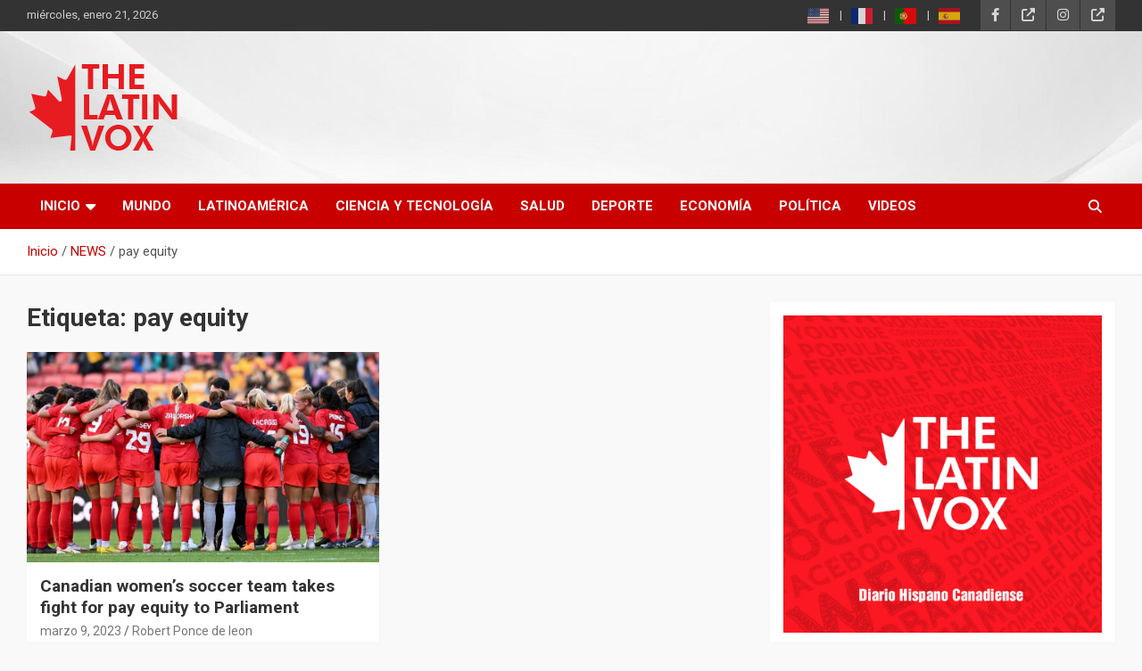

--- FILE ---
content_type: text/html; charset=UTF-8
request_url: https://thelatinvox.com/labels/pay-equity/
body_size: 86851
content:
<!doctype html>
<html lang="es">
<head>
	<meta charset="UTF-8">
	<meta name="viewport" content="width=device-width, initial-scale=1, shrink-to-fit=no">
	<link rel="profile" href="https://gmpg.org/xfn/11">

	<meta name='robots' content='index, follow, max-image-preview:large, max-snippet:-1, max-video-preview:-1' />

<!-- Google Tag Manager for WordPress by gtm4wp.com -->
<script data-cfasync="false" data-pagespeed-no-defer>
	var gtm4wp_datalayer_name = "dataLayer";
	var dataLayer = dataLayer || [];
</script>
<!-- End Google Tag Manager for WordPress by gtm4wp.com --><!-- Etiqueta de Google (gtag.js) modo de consentimiento dataLayer añadido por Site Kit -->
<script type="text/javascript" id="google_gtagjs-js-consent-mode-data-layer">
/* <![CDATA[ */
window.dataLayer = window.dataLayer || [];function gtag(){dataLayer.push(arguments);}
gtag('consent', 'default', {"ad_personalization":"denied","ad_storage":"denied","ad_user_data":"denied","analytics_storage":"denied","functionality_storage":"denied","security_storage":"denied","personalization_storage":"denied","region":["AT","BE","BG","CH","CY","CZ","DE","DK","EE","ES","FI","FR","GB","GR","HR","HU","IE","IS","IT","LI","LT","LU","LV","MT","NL","NO","PL","PT","RO","SE","SI","SK"],"wait_for_update":500});
window._googlesitekitConsentCategoryMap = {"statistics":["analytics_storage"],"marketing":["ad_storage","ad_user_data","ad_personalization"],"functional":["functionality_storage","security_storage"],"preferences":["personalization_storage"]};
window._googlesitekitConsents = {"ad_personalization":"denied","ad_storage":"denied","ad_user_data":"denied","analytics_storage":"denied","functionality_storage":"denied","security_storage":"denied","personalization_storage":"denied","region":["AT","BE","BG","CH","CY","CZ","DE","DK","EE","ES","FI","FR","GB","GR","HR","HU","IE","IS","IT","LI","LT","LU","LV","MT","NL","NO","PL","PT","RO","SE","SI","SK"],"wait_for_update":500};
/* ]]> */
</script>
<!-- Fin de la etiqueta Google (gtag.js) modo de consentimiento dataLayer añadido por Site Kit -->

	<!-- This site is optimized with the Yoast SEO plugin v26.7 - https://yoast.com/wordpress/plugins/seo/ -->
	<title>pay equity Archives | THE LATIN VOX</title>
	<link rel="canonical" href="https://thelatinvox.com/labels/pay-equity/" />
	<meta property="og:locale" content="es_ES" />
	<meta property="og:type" content="article" />
	<meta property="og:title" content="pay equity Archives | THE LATIN VOX" />
	<meta property="og:url" content="https://thelatinvox.com/labels/pay-equity/" />
	<meta property="og:site_name" content="THE LATIN VOX" />
	<meta property="og:image" content="https://thelatinvox.com/wp-content/uploads/2024/07/logo-final-rojo.jpg" />
	<meta property="og:image:width" content="924" />
	<meta property="og:image:height" content="924" />
	<meta property="og:image:type" content="image/jpeg" />
	<meta name="twitter:card" content="summary_large_image" />
	<meta name="twitter:site" content="@frankvaldiviezo" />
	<script type="application/ld+json" class="yoast-schema-graph">{"@context":"https://schema.org","@graph":[{"@type":"CollectionPage","@id":"https://thelatinvox.com/labels/pay-equity/","url":"https://thelatinvox.com/labels/pay-equity/","name":"pay equity Archives | THE LATIN VOX","isPartOf":{"@id":"https://thelatinvox.com/#website"},"primaryImageOfPage":{"@id":"https://thelatinvox.com/labels/pay-equity/#primaryimage"},"image":{"@id":"https://thelatinvox.com/labels/pay-equity/#primaryimage"},"thumbnailUrl":"https://thelatinvox.com/wp-content/uploads/2023/03/Canada-Soccer-Australia-1040x572-1.jpg","breadcrumb":{"@id":"https://thelatinvox.com/labels/pay-equity/#breadcrumb"},"inLanguage":"es"},{"@type":"ImageObject","inLanguage":"es","@id":"https://thelatinvox.com/labels/pay-equity/#primaryimage","url":"https://thelatinvox.com/wp-content/uploads/2023/03/Canada-Soccer-Australia-1040x572-1.jpg","contentUrl":"https://thelatinvox.com/wp-content/uploads/2023/03/Canada-Soccer-Australia-1040x572-1.jpg","width":1040,"height":572},{"@type":"BreadcrumbList","@id":"https://thelatinvox.com/labels/pay-equity/#breadcrumb","itemListElement":[{"@type":"ListItem","position":1,"name":"Home","item":"https://thelatinvox.com/"},{"@type":"ListItem","position":2,"name":"pay equity"}]},{"@type":"WebSite","@id":"https://thelatinvox.com/#website","url":"https://thelatinvox.com/","name":"THE LATIN VOX","description":"Diario Digital, Canadiense Latinoaméricano","publisher":{"@id":"https://thelatinvox.com/#organization"},"alternateName":"TLV","potentialAction":[{"@type":"SearchAction","target":{"@type":"EntryPoint","urlTemplate":"https://thelatinvox.com/?s={search_term_string}"},"query-input":{"@type":"PropertyValueSpecification","valueRequired":true,"valueName":"search_term_string"}}],"inLanguage":"es"},{"@type":"Organization","@id":"https://thelatinvox.com/#organization","name":"THE LATIN VOX","url":"https://thelatinvox.com/","logo":{"@type":"ImageObject","inLanguage":"es","@id":"https://thelatinvox.com/#/schema/logo/image/","url":"https://thelatinvox.com/wp-content/uploads/2022/02/logolatinvox.png","contentUrl":"https://thelatinvox.com/wp-content/uploads/2022/02/logolatinvox.png","width":175,"height":111,"caption":"THE LATIN VOX"},"image":{"@id":"https://thelatinvox.com/#/schema/logo/image/"},"sameAs":["https://www.facebook.com/TheLatinVox","https://x.com/frankvaldiviezo","https://www.instagram.com/the_latin_vox/","https://www.tiktok.com/@thelatinvox"]}]}</script>
	<!-- / Yoast SEO plugin. -->


<link rel='dns-prefetch' href='//www.googletagmanager.com' />
<link rel='dns-prefetch' href='//fonts.googleapis.com' />
<link rel='dns-prefetch' href='//pagead2.googlesyndication.com' />
<link rel="alternate" type="application/rss+xml" title="THE LATIN VOX &raquo; Feed" href="https://thelatinvox.com/feed/" />
<script type="text/javascript" id="wpp-js" src="https://thelatinvox.com/wp-content/plugins/wordpress-popular-posts/assets/js/wpp.min.js?ver=7.3.6" data-sampling="0" data-sampling-rate="100" data-api-url="https://thelatinvox.com/wp-json/wordpress-popular-posts" data-post-id="0" data-token="d8ae6a08af" data-lang="0" data-debug="0"></script>
<link rel="alternate" type="application/rss+xml" title="THE LATIN VOX &raquo; Etiqueta pay equity del feed" href="https://thelatinvox.com/labels/pay-equity/feed/" />
<!-- thelatinvox.com is managing ads with Advanced Ads 2.0.16 – https://wpadvancedads.com/ --><script id="thela-ready">
			window.advanced_ads_ready=function(e,a){a=a||"complete";var d=function(e){return"interactive"===a?"loading"!==e:"complete"===e};d(document.readyState)?e():document.addEventListener("readystatechange",(function(a){d(a.target.readyState)&&e()}),{once:"interactive"===a})},window.advanced_ads_ready_queue=window.advanced_ads_ready_queue||[];		</script>
		<style id='wp-img-auto-sizes-contain-inline-css' type='text/css'>
img:is([sizes=auto i],[sizes^="auto," i]){contain-intrinsic-size:3000px 1500px}
/*# sourceURL=wp-img-auto-sizes-contain-inline-css */
</style>
<link rel='stylesheet' id='gtranslate-style-css' href='https://thelatinvox.com/wp-content/plugins/gtranslate/gtranslate-style24.css?ver=84e09c9c58a74495758cdab3d86407d4' type='text/css' media='all' />
<link rel='stylesheet' id='latest-posts-block-fontawesome-front-css' href='https://thelatinvox.com/wp-content/plugins/latest-posts-block-lite/src/assets/fontawesome/css/all.css?ver=1767876279' type='text/css' media='all' />
<link rel='stylesheet' id='latest-posts-block-frontend-block-style-css-css' href='https://thelatinvox.com/wp-content/plugins/latest-posts-block-lite/dist/blocks.style.build.css?ver=84e09c9c58a74495758cdab3d86407d4' type='text/css' media='all' />
<link rel='stylesheet' id='pt-cv-public-style-css' href='https://thelatinvox.com/wp-content/plugins/content-views-query-and-display-post-page/public/assets/css/cv.css?ver=4.2.1' type='text/css' media='all' />
<style id='wp-emoji-styles-inline-css' type='text/css'>

	img.wp-smiley, img.emoji {
		display: inline !important;
		border: none !important;
		box-shadow: none !important;
		height: 1em !important;
		width: 1em !important;
		margin: 0 0.07em !important;
		vertical-align: -0.1em !important;
		background: none !important;
		padding: 0 !important;
	}
/*# sourceURL=wp-emoji-styles-inline-css */
</style>
<style id='wp-block-library-inline-css' type='text/css'>
:root{--wp-block-synced-color:#7a00df;--wp-block-synced-color--rgb:122,0,223;--wp-bound-block-color:var(--wp-block-synced-color);--wp-editor-canvas-background:#ddd;--wp-admin-theme-color:#007cba;--wp-admin-theme-color--rgb:0,124,186;--wp-admin-theme-color-darker-10:#006ba1;--wp-admin-theme-color-darker-10--rgb:0,107,160.5;--wp-admin-theme-color-darker-20:#005a87;--wp-admin-theme-color-darker-20--rgb:0,90,135;--wp-admin-border-width-focus:2px}@media (min-resolution:192dpi){:root{--wp-admin-border-width-focus:1.5px}}.wp-element-button{cursor:pointer}:root .has-very-light-gray-background-color{background-color:#eee}:root .has-very-dark-gray-background-color{background-color:#313131}:root .has-very-light-gray-color{color:#eee}:root .has-very-dark-gray-color{color:#313131}:root .has-vivid-green-cyan-to-vivid-cyan-blue-gradient-background{background:linear-gradient(135deg,#00d084,#0693e3)}:root .has-purple-crush-gradient-background{background:linear-gradient(135deg,#34e2e4,#4721fb 50%,#ab1dfe)}:root .has-hazy-dawn-gradient-background{background:linear-gradient(135deg,#faaca8,#dad0ec)}:root .has-subdued-olive-gradient-background{background:linear-gradient(135deg,#fafae1,#67a671)}:root .has-atomic-cream-gradient-background{background:linear-gradient(135deg,#fdd79a,#004a59)}:root .has-nightshade-gradient-background{background:linear-gradient(135deg,#330968,#31cdcf)}:root .has-midnight-gradient-background{background:linear-gradient(135deg,#020381,#2874fc)}:root{--wp--preset--font-size--normal:16px;--wp--preset--font-size--huge:42px}.has-regular-font-size{font-size:1em}.has-larger-font-size{font-size:2.625em}.has-normal-font-size{font-size:var(--wp--preset--font-size--normal)}.has-huge-font-size{font-size:var(--wp--preset--font-size--huge)}.has-text-align-center{text-align:center}.has-text-align-left{text-align:left}.has-text-align-right{text-align:right}.has-fit-text{white-space:nowrap!important}#end-resizable-editor-section{display:none}.aligncenter{clear:both}.items-justified-left{justify-content:flex-start}.items-justified-center{justify-content:center}.items-justified-right{justify-content:flex-end}.items-justified-space-between{justify-content:space-between}.screen-reader-text{border:0;clip-path:inset(50%);height:1px;margin:-1px;overflow:hidden;padding:0;position:absolute;width:1px;word-wrap:normal!important}.screen-reader-text:focus{background-color:#ddd;clip-path:none;color:#444;display:block;font-size:1em;height:auto;left:5px;line-height:normal;padding:15px 23px 14px;text-decoration:none;top:5px;width:auto;z-index:100000}html :where(.has-border-color){border-style:solid}html :where([style*=border-top-color]){border-top-style:solid}html :where([style*=border-right-color]){border-right-style:solid}html :where([style*=border-bottom-color]){border-bottom-style:solid}html :where([style*=border-left-color]){border-left-style:solid}html :where([style*=border-width]){border-style:solid}html :where([style*=border-top-width]){border-top-style:solid}html :where([style*=border-right-width]){border-right-style:solid}html :where([style*=border-bottom-width]){border-bottom-style:solid}html :where([style*=border-left-width]){border-left-style:solid}html :where(img[class*=wp-image-]){height:auto;max-width:100%}:where(figure){margin:0 0 1em}html :where(.is-position-sticky){--wp-admin--admin-bar--position-offset:var(--wp-admin--admin-bar--height,0px)}@media screen and (max-width:600px){html :where(.is-position-sticky){--wp-admin--admin-bar--position-offset:0px}}

/*# sourceURL=wp-block-library-inline-css */
</style><style id='wp-block-calendar-inline-css' type='text/css'>
.wp-block-calendar{text-align:center}.wp-block-calendar td,.wp-block-calendar th{border:1px solid;padding:.25em}.wp-block-calendar th{font-weight:400}.wp-block-calendar caption{background-color:inherit}.wp-block-calendar table{border-collapse:collapse;width:100%}.wp-block-calendar table.has-background th{background-color:inherit}.wp-block-calendar table.has-text-color th{color:inherit}.wp-block-calendar :where(table:not(.has-text-color)){color:#40464d}.wp-block-calendar :where(table:not(.has-text-color)) td,.wp-block-calendar :where(table:not(.has-text-color)) th{border-color:#ddd}:where(.wp-block-calendar table:not(.has-background) th){background:#ddd}
/*# sourceURL=https://thelatinvox.com/wp-includes/blocks/calendar/style.min.css */
</style>
<style id='wp-block-image-inline-css' type='text/css'>
.wp-block-image>a,.wp-block-image>figure>a{display:inline-block}.wp-block-image img{box-sizing:border-box;height:auto;max-width:100%;vertical-align:bottom}@media not (prefers-reduced-motion){.wp-block-image img.hide{visibility:hidden}.wp-block-image img.show{animation:show-content-image .4s}}.wp-block-image[style*=border-radius] img,.wp-block-image[style*=border-radius]>a{border-radius:inherit}.wp-block-image.has-custom-border img{box-sizing:border-box}.wp-block-image.aligncenter{text-align:center}.wp-block-image.alignfull>a,.wp-block-image.alignwide>a{width:100%}.wp-block-image.alignfull img,.wp-block-image.alignwide img{height:auto;width:100%}.wp-block-image .aligncenter,.wp-block-image .alignleft,.wp-block-image .alignright,.wp-block-image.aligncenter,.wp-block-image.alignleft,.wp-block-image.alignright{display:table}.wp-block-image .aligncenter>figcaption,.wp-block-image .alignleft>figcaption,.wp-block-image .alignright>figcaption,.wp-block-image.aligncenter>figcaption,.wp-block-image.alignleft>figcaption,.wp-block-image.alignright>figcaption{caption-side:bottom;display:table-caption}.wp-block-image .alignleft{float:left;margin:.5em 1em .5em 0}.wp-block-image .alignright{float:right;margin:.5em 0 .5em 1em}.wp-block-image .aligncenter{margin-left:auto;margin-right:auto}.wp-block-image :where(figcaption){margin-bottom:1em;margin-top:.5em}.wp-block-image.is-style-circle-mask img{border-radius:9999px}@supports ((-webkit-mask-image:none) or (mask-image:none)) or (-webkit-mask-image:none){.wp-block-image.is-style-circle-mask img{border-radius:0;-webkit-mask-image:url('data:image/svg+xml;utf8,<svg viewBox="0 0 100 100" xmlns="http://www.w3.org/2000/svg"><circle cx="50" cy="50" r="50"/></svg>');mask-image:url('data:image/svg+xml;utf8,<svg viewBox="0 0 100 100" xmlns="http://www.w3.org/2000/svg"><circle cx="50" cy="50" r="50"/></svg>');mask-mode:alpha;-webkit-mask-position:center;mask-position:center;-webkit-mask-repeat:no-repeat;mask-repeat:no-repeat;-webkit-mask-size:contain;mask-size:contain}}:root :where(.wp-block-image.is-style-rounded img,.wp-block-image .is-style-rounded img){border-radius:9999px}.wp-block-image figure{margin:0}.wp-lightbox-container{display:flex;flex-direction:column;position:relative}.wp-lightbox-container img{cursor:zoom-in}.wp-lightbox-container img:hover+button{opacity:1}.wp-lightbox-container button{align-items:center;backdrop-filter:blur(16px) saturate(180%);background-color:#5a5a5a40;border:none;border-radius:4px;cursor:zoom-in;display:flex;height:20px;justify-content:center;opacity:0;padding:0;position:absolute;right:16px;text-align:center;top:16px;width:20px;z-index:100}@media not (prefers-reduced-motion){.wp-lightbox-container button{transition:opacity .2s ease}}.wp-lightbox-container button:focus-visible{outline:3px auto #5a5a5a40;outline:3px auto -webkit-focus-ring-color;outline-offset:3px}.wp-lightbox-container button:hover{cursor:pointer;opacity:1}.wp-lightbox-container button:focus{opacity:1}.wp-lightbox-container button:focus,.wp-lightbox-container button:hover,.wp-lightbox-container button:not(:hover):not(:active):not(.has-background){background-color:#5a5a5a40;border:none}.wp-lightbox-overlay{box-sizing:border-box;cursor:zoom-out;height:100vh;left:0;overflow:hidden;position:fixed;top:0;visibility:hidden;width:100%;z-index:100000}.wp-lightbox-overlay .close-button{align-items:center;cursor:pointer;display:flex;justify-content:center;min-height:40px;min-width:40px;padding:0;position:absolute;right:calc(env(safe-area-inset-right) + 16px);top:calc(env(safe-area-inset-top) + 16px);z-index:5000000}.wp-lightbox-overlay .close-button:focus,.wp-lightbox-overlay .close-button:hover,.wp-lightbox-overlay .close-button:not(:hover):not(:active):not(.has-background){background:none;border:none}.wp-lightbox-overlay .lightbox-image-container{height:var(--wp--lightbox-container-height);left:50%;overflow:hidden;position:absolute;top:50%;transform:translate(-50%,-50%);transform-origin:top left;width:var(--wp--lightbox-container-width);z-index:9999999999}.wp-lightbox-overlay .wp-block-image{align-items:center;box-sizing:border-box;display:flex;height:100%;justify-content:center;margin:0;position:relative;transform-origin:0 0;width:100%;z-index:3000000}.wp-lightbox-overlay .wp-block-image img{height:var(--wp--lightbox-image-height);min-height:var(--wp--lightbox-image-height);min-width:var(--wp--lightbox-image-width);width:var(--wp--lightbox-image-width)}.wp-lightbox-overlay .wp-block-image figcaption{display:none}.wp-lightbox-overlay button{background:none;border:none}.wp-lightbox-overlay .scrim{background-color:#fff;height:100%;opacity:.9;position:absolute;width:100%;z-index:2000000}.wp-lightbox-overlay.active{visibility:visible}@media not (prefers-reduced-motion){.wp-lightbox-overlay.active{animation:turn-on-visibility .25s both}.wp-lightbox-overlay.active img{animation:turn-on-visibility .35s both}.wp-lightbox-overlay.show-closing-animation:not(.active){animation:turn-off-visibility .35s both}.wp-lightbox-overlay.show-closing-animation:not(.active) img{animation:turn-off-visibility .25s both}.wp-lightbox-overlay.zoom.active{animation:none;opacity:1;visibility:visible}.wp-lightbox-overlay.zoom.active .lightbox-image-container{animation:lightbox-zoom-in .4s}.wp-lightbox-overlay.zoom.active .lightbox-image-container img{animation:none}.wp-lightbox-overlay.zoom.active .scrim{animation:turn-on-visibility .4s forwards}.wp-lightbox-overlay.zoom.show-closing-animation:not(.active){animation:none}.wp-lightbox-overlay.zoom.show-closing-animation:not(.active) .lightbox-image-container{animation:lightbox-zoom-out .4s}.wp-lightbox-overlay.zoom.show-closing-animation:not(.active) .lightbox-image-container img{animation:none}.wp-lightbox-overlay.zoom.show-closing-animation:not(.active) .scrim{animation:turn-off-visibility .4s forwards}}@keyframes show-content-image{0%{visibility:hidden}99%{visibility:hidden}to{visibility:visible}}@keyframes turn-on-visibility{0%{opacity:0}to{opacity:1}}@keyframes turn-off-visibility{0%{opacity:1;visibility:visible}99%{opacity:0;visibility:visible}to{opacity:0;visibility:hidden}}@keyframes lightbox-zoom-in{0%{transform:translate(calc((-100vw + var(--wp--lightbox-scrollbar-width))/2 + var(--wp--lightbox-initial-left-position)),calc(-50vh + var(--wp--lightbox-initial-top-position))) scale(var(--wp--lightbox-scale))}to{transform:translate(-50%,-50%) scale(1)}}@keyframes lightbox-zoom-out{0%{transform:translate(-50%,-50%) scale(1);visibility:visible}99%{visibility:visible}to{transform:translate(calc((-100vw + var(--wp--lightbox-scrollbar-width))/2 + var(--wp--lightbox-initial-left-position)),calc(-50vh + var(--wp--lightbox-initial-top-position))) scale(var(--wp--lightbox-scale));visibility:hidden}}
/*# sourceURL=https://thelatinvox.com/wp-includes/blocks/image/style.min.css */
</style>
<style id='wp-block-embed-inline-css' type='text/css'>
.wp-block-embed.alignleft,.wp-block-embed.alignright,.wp-block[data-align=left]>[data-type="core/embed"],.wp-block[data-align=right]>[data-type="core/embed"]{max-width:360px;width:100%}.wp-block-embed.alignleft .wp-block-embed__wrapper,.wp-block-embed.alignright .wp-block-embed__wrapper,.wp-block[data-align=left]>[data-type="core/embed"] .wp-block-embed__wrapper,.wp-block[data-align=right]>[data-type="core/embed"] .wp-block-embed__wrapper{min-width:280px}.wp-block-cover .wp-block-embed{min-height:240px;min-width:320px}.wp-block-embed{overflow-wrap:break-word}.wp-block-embed :where(figcaption){margin-bottom:1em;margin-top:.5em}.wp-block-embed iframe{max-width:100%}.wp-block-embed__wrapper{position:relative}.wp-embed-responsive .wp-has-aspect-ratio .wp-block-embed__wrapper:before{content:"";display:block;padding-top:50%}.wp-embed-responsive .wp-has-aspect-ratio iframe{bottom:0;height:100%;left:0;position:absolute;right:0;top:0;width:100%}.wp-embed-responsive .wp-embed-aspect-21-9 .wp-block-embed__wrapper:before{padding-top:42.85%}.wp-embed-responsive .wp-embed-aspect-18-9 .wp-block-embed__wrapper:before{padding-top:50%}.wp-embed-responsive .wp-embed-aspect-16-9 .wp-block-embed__wrapper:before{padding-top:56.25%}.wp-embed-responsive .wp-embed-aspect-4-3 .wp-block-embed__wrapper:before{padding-top:75%}.wp-embed-responsive .wp-embed-aspect-1-1 .wp-block-embed__wrapper:before{padding-top:100%}.wp-embed-responsive .wp-embed-aspect-9-16 .wp-block-embed__wrapper:before{padding-top:177.77%}.wp-embed-responsive .wp-embed-aspect-1-2 .wp-block-embed__wrapper:before{padding-top:200%}
/*# sourceURL=https://thelatinvox.com/wp-includes/blocks/embed/style.min.css */
</style>
<style id='wp-block-paragraph-inline-css' type='text/css'>
.is-small-text{font-size:.875em}.is-regular-text{font-size:1em}.is-large-text{font-size:2.25em}.is-larger-text{font-size:3em}.has-drop-cap:not(:focus):first-letter{float:left;font-size:8.4em;font-style:normal;font-weight:100;line-height:.68;margin:.05em .1em 0 0;text-transform:uppercase}body.rtl .has-drop-cap:not(:focus):first-letter{float:none;margin-left:.1em}p.has-drop-cap.has-background{overflow:hidden}:root :where(p.has-background){padding:1.25em 2.375em}:where(p.has-text-color:not(.has-link-color)) a{color:inherit}p.has-text-align-left[style*="writing-mode:vertical-lr"],p.has-text-align-right[style*="writing-mode:vertical-rl"]{rotate:180deg}
/*# sourceURL=https://thelatinvox.com/wp-includes/blocks/paragraph/style.min.css */
</style>
<style id='global-styles-inline-css' type='text/css'>
:root{--wp--preset--aspect-ratio--square: 1;--wp--preset--aspect-ratio--4-3: 4/3;--wp--preset--aspect-ratio--3-4: 3/4;--wp--preset--aspect-ratio--3-2: 3/2;--wp--preset--aspect-ratio--2-3: 2/3;--wp--preset--aspect-ratio--16-9: 16/9;--wp--preset--aspect-ratio--9-16: 9/16;--wp--preset--color--black: #000000;--wp--preset--color--cyan-bluish-gray: #abb8c3;--wp--preset--color--white: #ffffff;--wp--preset--color--pale-pink: #f78da7;--wp--preset--color--vivid-red: #cf2e2e;--wp--preset--color--luminous-vivid-orange: #ff6900;--wp--preset--color--luminous-vivid-amber: #fcb900;--wp--preset--color--light-green-cyan: #7bdcb5;--wp--preset--color--vivid-green-cyan: #00d084;--wp--preset--color--pale-cyan-blue: #8ed1fc;--wp--preset--color--vivid-cyan-blue: #0693e3;--wp--preset--color--vivid-purple: #9b51e0;--wp--preset--gradient--vivid-cyan-blue-to-vivid-purple: linear-gradient(135deg,rgb(6,147,227) 0%,rgb(155,81,224) 100%);--wp--preset--gradient--light-green-cyan-to-vivid-green-cyan: linear-gradient(135deg,rgb(122,220,180) 0%,rgb(0,208,130) 100%);--wp--preset--gradient--luminous-vivid-amber-to-luminous-vivid-orange: linear-gradient(135deg,rgb(252,185,0) 0%,rgb(255,105,0) 100%);--wp--preset--gradient--luminous-vivid-orange-to-vivid-red: linear-gradient(135deg,rgb(255,105,0) 0%,rgb(207,46,46) 100%);--wp--preset--gradient--very-light-gray-to-cyan-bluish-gray: linear-gradient(135deg,rgb(238,238,238) 0%,rgb(169,184,195) 100%);--wp--preset--gradient--cool-to-warm-spectrum: linear-gradient(135deg,rgb(74,234,220) 0%,rgb(151,120,209) 20%,rgb(207,42,186) 40%,rgb(238,44,130) 60%,rgb(251,105,98) 80%,rgb(254,248,76) 100%);--wp--preset--gradient--blush-light-purple: linear-gradient(135deg,rgb(255,206,236) 0%,rgb(152,150,240) 100%);--wp--preset--gradient--blush-bordeaux: linear-gradient(135deg,rgb(254,205,165) 0%,rgb(254,45,45) 50%,rgb(107,0,62) 100%);--wp--preset--gradient--luminous-dusk: linear-gradient(135deg,rgb(255,203,112) 0%,rgb(199,81,192) 50%,rgb(65,88,208) 100%);--wp--preset--gradient--pale-ocean: linear-gradient(135deg,rgb(255,245,203) 0%,rgb(182,227,212) 50%,rgb(51,167,181) 100%);--wp--preset--gradient--electric-grass: linear-gradient(135deg,rgb(202,248,128) 0%,rgb(113,206,126) 100%);--wp--preset--gradient--midnight: linear-gradient(135deg,rgb(2,3,129) 0%,rgb(40,116,252) 100%);--wp--preset--font-size--small: 13px;--wp--preset--font-size--medium: 20px;--wp--preset--font-size--large: 36px;--wp--preset--font-size--x-large: 42px;--wp--preset--spacing--20: 0.44rem;--wp--preset--spacing--30: 0.67rem;--wp--preset--spacing--40: 1rem;--wp--preset--spacing--50: 1.5rem;--wp--preset--spacing--60: 2.25rem;--wp--preset--spacing--70: 3.38rem;--wp--preset--spacing--80: 5.06rem;--wp--preset--shadow--natural: 6px 6px 9px rgba(0, 0, 0, 0.2);--wp--preset--shadow--deep: 12px 12px 50px rgba(0, 0, 0, 0.4);--wp--preset--shadow--sharp: 6px 6px 0px rgba(0, 0, 0, 0.2);--wp--preset--shadow--outlined: 6px 6px 0px -3px rgb(255, 255, 255), 6px 6px rgb(0, 0, 0);--wp--preset--shadow--crisp: 6px 6px 0px rgb(0, 0, 0);}:where(.is-layout-flex){gap: 0.5em;}:where(.is-layout-grid){gap: 0.5em;}body .is-layout-flex{display: flex;}.is-layout-flex{flex-wrap: wrap;align-items: center;}.is-layout-flex > :is(*, div){margin: 0;}body .is-layout-grid{display: grid;}.is-layout-grid > :is(*, div){margin: 0;}:where(.wp-block-columns.is-layout-flex){gap: 2em;}:where(.wp-block-columns.is-layout-grid){gap: 2em;}:where(.wp-block-post-template.is-layout-flex){gap: 1.25em;}:where(.wp-block-post-template.is-layout-grid){gap: 1.25em;}.has-black-color{color: var(--wp--preset--color--black) !important;}.has-cyan-bluish-gray-color{color: var(--wp--preset--color--cyan-bluish-gray) !important;}.has-white-color{color: var(--wp--preset--color--white) !important;}.has-pale-pink-color{color: var(--wp--preset--color--pale-pink) !important;}.has-vivid-red-color{color: var(--wp--preset--color--vivid-red) !important;}.has-luminous-vivid-orange-color{color: var(--wp--preset--color--luminous-vivid-orange) !important;}.has-luminous-vivid-amber-color{color: var(--wp--preset--color--luminous-vivid-amber) !important;}.has-light-green-cyan-color{color: var(--wp--preset--color--light-green-cyan) !important;}.has-vivid-green-cyan-color{color: var(--wp--preset--color--vivid-green-cyan) !important;}.has-pale-cyan-blue-color{color: var(--wp--preset--color--pale-cyan-blue) !important;}.has-vivid-cyan-blue-color{color: var(--wp--preset--color--vivid-cyan-blue) !important;}.has-vivid-purple-color{color: var(--wp--preset--color--vivid-purple) !important;}.has-black-background-color{background-color: var(--wp--preset--color--black) !important;}.has-cyan-bluish-gray-background-color{background-color: var(--wp--preset--color--cyan-bluish-gray) !important;}.has-white-background-color{background-color: var(--wp--preset--color--white) !important;}.has-pale-pink-background-color{background-color: var(--wp--preset--color--pale-pink) !important;}.has-vivid-red-background-color{background-color: var(--wp--preset--color--vivid-red) !important;}.has-luminous-vivid-orange-background-color{background-color: var(--wp--preset--color--luminous-vivid-orange) !important;}.has-luminous-vivid-amber-background-color{background-color: var(--wp--preset--color--luminous-vivid-amber) !important;}.has-light-green-cyan-background-color{background-color: var(--wp--preset--color--light-green-cyan) !important;}.has-vivid-green-cyan-background-color{background-color: var(--wp--preset--color--vivid-green-cyan) !important;}.has-pale-cyan-blue-background-color{background-color: var(--wp--preset--color--pale-cyan-blue) !important;}.has-vivid-cyan-blue-background-color{background-color: var(--wp--preset--color--vivid-cyan-blue) !important;}.has-vivid-purple-background-color{background-color: var(--wp--preset--color--vivid-purple) !important;}.has-black-border-color{border-color: var(--wp--preset--color--black) !important;}.has-cyan-bluish-gray-border-color{border-color: var(--wp--preset--color--cyan-bluish-gray) !important;}.has-white-border-color{border-color: var(--wp--preset--color--white) !important;}.has-pale-pink-border-color{border-color: var(--wp--preset--color--pale-pink) !important;}.has-vivid-red-border-color{border-color: var(--wp--preset--color--vivid-red) !important;}.has-luminous-vivid-orange-border-color{border-color: var(--wp--preset--color--luminous-vivid-orange) !important;}.has-luminous-vivid-amber-border-color{border-color: var(--wp--preset--color--luminous-vivid-amber) !important;}.has-light-green-cyan-border-color{border-color: var(--wp--preset--color--light-green-cyan) !important;}.has-vivid-green-cyan-border-color{border-color: var(--wp--preset--color--vivid-green-cyan) !important;}.has-pale-cyan-blue-border-color{border-color: var(--wp--preset--color--pale-cyan-blue) !important;}.has-vivid-cyan-blue-border-color{border-color: var(--wp--preset--color--vivid-cyan-blue) !important;}.has-vivid-purple-border-color{border-color: var(--wp--preset--color--vivid-purple) !important;}.has-vivid-cyan-blue-to-vivid-purple-gradient-background{background: var(--wp--preset--gradient--vivid-cyan-blue-to-vivid-purple) !important;}.has-light-green-cyan-to-vivid-green-cyan-gradient-background{background: var(--wp--preset--gradient--light-green-cyan-to-vivid-green-cyan) !important;}.has-luminous-vivid-amber-to-luminous-vivid-orange-gradient-background{background: var(--wp--preset--gradient--luminous-vivid-amber-to-luminous-vivid-orange) !important;}.has-luminous-vivid-orange-to-vivid-red-gradient-background{background: var(--wp--preset--gradient--luminous-vivid-orange-to-vivid-red) !important;}.has-very-light-gray-to-cyan-bluish-gray-gradient-background{background: var(--wp--preset--gradient--very-light-gray-to-cyan-bluish-gray) !important;}.has-cool-to-warm-spectrum-gradient-background{background: var(--wp--preset--gradient--cool-to-warm-spectrum) !important;}.has-blush-light-purple-gradient-background{background: var(--wp--preset--gradient--blush-light-purple) !important;}.has-blush-bordeaux-gradient-background{background: var(--wp--preset--gradient--blush-bordeaux) !important;}.has-luminous-dusk-gradient-background{background: var(--wp--preset--gradient--luminous-dusk) !important;}.has-pale-ocean-gradient-background{background: var(--wp--preset--gradient--pale-ocean) !important;}.has-electric-grass-gradient-background{background: var(--wp--preset--gradient--electric-grass) !important;}.has-midnight-gradient-background{background: var(--wp--preset--gradient--midnight) !important;}.has-small-font-size{font-size: var(--wp--preset--font-size--small) !important;}.has-medium-font-size{font-size: var(--wp--preset--font-size--medium) !important;}.has-large-font-size{font-size: var(--wp--preset--font-size--large) !important;}.has-x-large-font-size{font-size: var(--wp--preset--font-size--x-large) !important;}
/*# sourceURL=global-styles-inline-css */
</style>

<link rel='stylesheet' id='blockspare-frontend-block-style-css-css' href='https://thelatinvox.com/wp-content/plugins/blockspare/dist/style-blocks.css?ver=84e09c9c58a74495758cdab3d86407d4' type='text/css' media='all' />
<link rel='stylesheet' id='blockspare-frontend-banner-style-css-css' href='https://thelatinvox.com/wp-content/plugins/blockspare/dist/style-banner_group.css?ver=84e09c9c58a74495758cdab3d86407d4' type='text/css' media='all' />
<link rel='stylesheet' id='fontawesome-css' href='https://thelatinvox.com/wp-content/plugins/blockspare/assets/fontawesome/css/all.css?ver=84e09c9c58a74495758cdab3d86407d4' type='text/css' media='all' />
<link rel='stylesheet' id='slick-css' href='https://thelatinvox.com/wp-content/plugins/blockspare/assets/slick/css/slick.css?ver=84e09c9c58a74495758cdab3d86407d4' type='text/css' media='all' />
<style id='classic-theme-styles-inline-css' type='text/css'>
/*! This file is auto-generated */
.wp-block-button__link{color:#fff;background-color:#32373c;border-radius:9999px;box-shadow:none;text-decoration:none;padding:calc(.667em + 2px) calc(1.333em + 2px);font-size:1.125em}.wp-block-file__button{background:#32373c;color:#fff;text-decoration:none}
/*# sourceURL=/wp-includes/css/classic-themes.min.css */
</style>
<link rel='stylesheet' id='wordpress-popular-posts-css-css' href='https://thelatinvox.com/wp-content/plugins/wordpress-popular-posts/assets/css/wpp.css?ver=7.3.6' type='text/css' media='all' />
<link rel='stylesheet' id='bootstrap-style-css' href='https://thelatinvox.com/wp-content/themes/newscard/assets/library/bootstrap/css/bootstrap.min.css?ver=4.0.0' type='text/css' media='all' />
<link rel='stylesheet' id='font-awesome-style-css' href='https://thelatinvox.com/wp-content/themes/newscard/assets/library/font-awesome/css/all.min.css?ver=84e09c9c58a74495758cdab3d86407d4' type='text/css' media='all' />
<link rel='stylesheet' id='newscard-google-fonts-css' href='//fonts.googleapis.com/css?family=Roboto%3A100%2C300%2C300i%2C400%2C400i%2C500%2C500i%2C700%2C700i&#038;ver=84e09c9c58a74495758cdab3d86407d4' type='text/css' media='all' />
<link rel='stylesheet' id='newscard-style-css' href='https://thelatinvox.com/wp-content/themes/newscard/style.css?ver=84e09c9c58a74495758cdab3d86407d4' type='text/css' media='all' />
<link rel='stylesheet' id='newsletter-css' href='https://thelatinvox.com/wp-content/plugins/newsletter/style.css?ver=9.1.0' type='text/css' media='all' />
<link rel='stylesheet' id='heateor_sss_frontend_css-css' href='https://thelatinvox.com/wp-content/plugins/sassy-social-share/public/css/sassy-social-share-public.css?ver=3.3.79' type='text/css' media='all' />
<style id='heateor_sss_frontend_css-inline-css' type='text/css'>
.heateor_sss_button_instagram span.heateor_sss_svg,a.heateor_sss_instagram span.heateor_sss_svg{background:radial-gradient(circle at 30% 107%,#fdf497 0,#fdf497 5%,#fd5949 45%,#d6249f 60%,#285aeb 90%)}.heateor_sss_horizontal_sharing .heateor_sss_svg,.heateor_sss_standard_follow_icons_container .heateor_sss_svg{color:#fff;border-width:0px;border-style:solid;border-color:transparent}.heateor_sss_horizontal_sharing .heateorSssTCBackground{color:#666}.heateor_sss_horizontal_sharing span.heateor_sss_svg:hover,.heateor_sss_standard_follow_icons_container span.heateor_sss_svg:hover{border-color:transparent;}.heateor_sss_vertical_sharing span.heateor_sss_svg,.heateor_sss_floating_follow_icons_container span.heateor_sss_svg{color:#fff;border-width:0px;border-style:solid;border-color:transparent;}.heateor_sss_vertical_sharing .heateorSssTCBackground{color:#666;}.heateor_sss_vertical_sharing span.heateor_sss_svg:hover,.heateor_sss_floating_follow_icons_container span.heateor_sss_svg:hover{border-color:transparent;}@media screen and (max-width:783px) {.heateor_sss_vertical_sharing{display:none!important}}
/*# sourceURL=heateor_sss_frontend_css-inline-css */
</style>
<script type="text/javascript" src="https://thelatinvox.com/wp-includes/js/jquery/jquery.min.js?ver=3.7.1" id="jquery-core-js"></script>
<script type="text/javascript" src="https://thelatinvox.com/wp-includes/js/jquery/jquery-migrate.min.js?ver=3.4.1" id="jquery-migrate-js"></script>
<script type="text/javascript" async src="https://thelatinvox.com/wp-content/plugins/burst-statistics/assets/js/timeme/timeme.min.js?ver=1767876273" id="burst-timeme-js"></script>
<script type="text/javascript" async src="https://thelatinvox.com/wp-content/uploads/burst/js/burst.min.js?ver=1768990207" id="burst-js"></script>
<script type="text/javascript" src="https://thelatinvox.com/wp-content/plugins/blockspare/assets/js/countup/waypoints.min.js?ver=84e09c9c58a74495758cdab3d86407d4" id="waypoint-js"></script>
<script type="text/javascript" src="https://thelatinvox.com/wp-content/plugins/blockspare/assets/js/countup/jquery.counterup.min.js?ver=1" id="countup-js"></script>

<!-- Fragmento de código de la etiqueta de Google (gtag.js) añadida por Site Kit -->
<!-- Fragmento de código de Google Analytics añadido por Site Kit -->
<!-- Fragmento de código de Google Ads añadido por Site Kit -->
<script type="text/javascript" src="https://www.googletagmanager.com/gtag/js?id=G-3SBMBB75EX" id="google_gtagjs-js" async></script>
<script type="text/javascript" id="google_gtagjs-js-after">
/* <![CDATA[ */
window.dataLayer = window.dataLayer || [];function gtag(){dataLayer.push(arguments);}
gtag("set","linker",{"domains":["thelatinvox.com"]});
gtag("js", new Date());
gtag("set", "developer_id.dZTNiMT", true);
gtag("config", "G-3SBMBB75EX");
gtag("config", "AW-7876701404");
 window._googlesitekit = window._googlesitekit || {}; window._googlesitekit.throttledEvents = []; window._googlesitekit.gtagEvent = (name, data) => { var key = JSON.stringify( { name, data } ); if ( !! window._googlesitekit.throttledEvents[ key ] ) { return; } window._googlesitekit.throttledEvents[ key ] = true; setTimeout( () => { delete window._googlesitekit.throttledEvents[ key ]; }, 5 ); gtag( "event", name, { ...data, event_source: "site-kit" } ); }; 
//# sourceURL=google_gtagjs-js-after
/* ]]> */
</script>
<link rel="https://api.w.org/" href="https://thelatinvox.com/wp-json/" /><link rel="alternate" title="JSON" type="application/json" href="https://thelatinvox.com/wp-json/wp/v2/tags/13935" /><meta name="generator" content="Site Kit by Google 1.170.0" />
<!-- Google Tag Manager for WordPress by gtm4wp.com -->
<!-- GTM Container placement set to automatic -->
<script data-cfasync="false" data-pagespeed-no-defer>
	var dataLayer_content = {"pagePostType":"post","pagePostType2":"tag-post"};
	dataLayer.push( dataLayer_content );
</script>
<script data-cfasync="false" data-pagespeed-no-defer>
(function(w,d,s,l,i){w[l]=w[l]||[];w[l].push({'gtm.start':
new Date().getTime(),event:'gtm.js'});var f=d.getElementsByTagName(s)[0],
j=d.createElement(s),dl=l!='dataLayer'?'&l='+l:'';j.async=true;j.src=
'//www.googletagmanager.com/gtm.js?id='+i+dl;f.parentNode.insertBefore(j,f);
})(window,document,'script','dataLayer','GTM-WN74X5C');
</script>
<!-- End Google Tag Manager for WordPress by gtm4wp.com -->            <style id="wpp-loading-animation-styles">@-webkit-keyframes bgslide{from{background-position-x:0}to{background-position-x:-200%}}@keyframes bgslide{from{background-position-x:0}to{background-position-x:-200%}}.wpp-widget-block-placeholder,.wpp-shortcode-placeholder{margin:0 auto;width:60px;height:3px;background:#dd3737;background:linear-gradient(90deg,#dd3737 0%,#571313 10%,#dd3737 100%);background-size:200% auto;border-radius:3px;-webkit-animation:bgslide 1s infinite linear;animation:bgslide 1s infinite linear}</style>
            <!-- Analytics by WP Statistics - https://wp-statistics.com -->

<!-- Metaetiquetas de Google AdSense añadidas por Site Kit -->
<meta name="google-adsense-platform-account" content="ca-host-pub-2644536267352236">
<meta name="google-adsense-platform-domain" content="sitekit.withgoogle.com">
<!-- Acabar con las metaetiquetas de Google AdSense añadidas por Site Kit -->
		<style type="text/css">
					.site-title,
			.site-description {
				position: absolute;
				clip: rect(1px, 1px, 1px, 1px);
			}
				</style>
		<style type="text/css" id="custom-background-css">
body.custom-background { background-color: #f9f9f9; }
</style>
	
<!-- Fragmento de código de Google Adsense añadido por Site Kit -->
<script type="text/javascript" async="async" src="https://pagead2.googlesyndication.com/pagead/js/adsbygoogle.js?client=ca-pub-2573432268279108&amp;host=ca-host-pub-2644536267352236" crossorigin="anonymous"></script>

<!-- Final del fragmento de código de Google Adsense añadido por Site Kit -->
<link rel="icon" href="https://thelatinvox.com/wp-content/uploads/2021/12/cropped-the-latin-vox-logo-icon-32x32.jpg" sizes="32x32" />
<link rel="icon" href="https://thelatinvox.com/wp-content/uploads/2021/12/cropped-the-latin-vox-logo-icon-192x192.jpg" sizes="192x192" />
<link rel="apple-touch-icon" href="https://thelatinvox.com/wp-content/uploads/2021/12/cropped-the-latin-vox-logo-icon-180x180.jpg" />
<meta name="msapplication-TileImage" content="https://thelatinvox.com/wp-content/uploads/2021/12/cropped-the-latin-vox-logo-icon-270x270.jpg" />
		<style type="text/css" id="wp-custom-css">
			.widget ul li a {
	    font-weight: bold;
}
.alignleft {
margin-top: 0;
}
.comment_count {
	display: none;	
}
.site-info .copyright .author-link, .site-info .copyright .wp-link, .site-info .copyright .custom-content {
    display: none;
}

.tnp-widget-minimal input.tnp-submit {
    background-color: #c80000;
    cursor: pointer;
	  margin-top: 15px;
	  width: 30%
}
.container {
    max-width: 1320px;
}
.texto {
	text-align:right;
}
.blockspare-noticebar-wrapper {
    flex-direction: column;
    align-items: start;
}
label {
    display: contents;
    margin-bottom: 0.5rem;
}

.post-block .post-img-wrap a:after{
background: linear-gradient(rgba(0, 0, 0, 0) 50%, rgba(0, 0, 0, 0.5))
}
.category-meta, .post-boxed.inlined.main-post .entry-meta.category-meta {
    display: none;
}
.latest-posts-block-post-category {
    display: none;
}
.post-block .entry-meta, .post-block .entry-header .entry-title, a:hover, a:active, a:link, a:visited {
 text-decoration: none;
}
		</style>
		</head>

<body data-rsssl=1 class="archive tag tag-pay-equity tag-13935 custom-background wp-custom-logo wp-theme-newscard theme-body group-blog hfeed aa-prefix-thela-" data-burst_id="13935" data-burst_type="tag">

<!-- GTM Container placement set to automatic -->
<!-- Google Tag Manager (noscript) -->
				<noscript><iframe src="https://www.googletagmanager.com/ns.html?id=GTM-WN74X5C" height="0" width="0" style="display:none;visibility:hidden" aria-hidden="true"></iframe></noscript>
<!-- End Google Tag Manager (noscript) -->
<div id="page" class="site">
	<a class="skip-link screen-reader-text" href="#content">Saltar al contenido</a>
	
	<header id="masthead" class="site-header">
					<div class="info-bar infobar-links-on">
				<div class="container">
					<div class="row gutter-10">
						<div class="col col-sm contact-section">
							<div class="date">
								<ul><li>miércoles, enero 21, 2026</li></ul>
							</div>
						</div><!-- .contact-section -->

													<div class="col-auto social-profiles order-md-3">
								
		<ul class="clearfix">
							<li><a target="_blank" rel="noopener noreferrer" href="https://www.facebook.com/TheLatinVox/"></a></li>
							<li><a target="_blank" rel="noopener noreferrer" href="https://www.x.com/thelatinvox/"></a></li>
							<li><a target="_blank" rel="noopener noreferrer" href="https://www.instagram.com/thelatinvox/"></a></li>
							<li><a target="_blank" rel="noopener noreferrer" href="https://www.tiktok.com/@thelatinvox?lang=es"></a></li>
					</ul>
								</div><!-- .social-profile -->
													<div class="col-md-auto infobar-links order-md-2">
								<button class="infobar-links-menu-toggle">Menú responsive</button>
								<ul class="clearfix"><!-- GTranslate: https://gtranslate.io/ -->
<li style="position:relative;" class="menu-item menu-item-gtranslate"><a href="#" onclick="doGTranslate('es|en');return false;" title="English" class="glink nturl notranslate"><img src="//thelatinvox.com/wp-content/plugins/gtranslate/flags/svg/en-us.svg" height="24" width="24" alt="English" /></a></li><li style="position:relative;" class="menu-item menu-item-gtranslate"><a href="#" onclick="doGTranslate('es|fr');return false;" title="French" class="glink nturl notranslate"><img src="//thelatinvox.com/wp-content/plugins/gtranslate/flags/svg/fr.svg" height="24" width="24" alt="French" /></a></li><li style="position:relative;" class="menu-item menu-item-gtranslate"><a href="#" onclick="doGTranslate('es|pt');return false;" title="Portuguese" class="glink nturl notranslate"><img src="//thelatinvox.com/wp-content/plugins/gtranslate/flags/svg/pt.svg" height="24" width="24" alt="Portuguese" /></a></li><li style="position:relative;" class="menu-item menu-item-gtranslate"><a href="#" onclick="doGTranslate('es|es');return false;" title="Spanish" class="glink nturl notranslate"><img src="//thelatinvox.com/wp-content/plugins/gtranslate/flags/svg/es.svg" height="24" width="24" alt="Spanish" /></a></li>
<style>a.glink img {margin-right:2px;}</style>
<style>div.skiptranslate,#google_translate_element2{display:none!important;}body{top:0!important;}</style>
<div id="google_translate_element2"></div>
<script>function googleTranslateElementInit2() {new google.translate.TranslateElement({pageLanguage: 'es',autoDisplay: false}, 'google_translate_element2');}if(!window.gt_translate_script){window.gt_translate_script=document.createElement('script');gt_translate_script.src='https://translate.google.com/translate_a/element.js?cb=googleTranslateElementInit2';document.body.appendChild(gt_translate_script);}</script>

<script>
function GTranslateGetCurrentLang() {var keyValue = document['cookie'].match('(^|;) ?googtrans=([^;]*)(;|$)');return keyValue ? keyValue[2].split('/')[2] : null;}
function GTranslateFireEvent(element,event){try{if(document.createEventObject){var evt=document.createEventObject();element.fireEvent('on'+event,evt)}else{var evt=document.createEvent('HTMLEvents');evt.initEvent(event,true,true);element.dispatchEvent(evt)}}catch(e){}}
function doGTranslate(lang_pair){if(lang_pair.value)lang_pair=lang_pair.value;if(lang_pair=='')return;var lang=lang_pair.split('|')[1];if(GTranslateGetCurrentLang() == null && lang == lang_pair.split('|')[0])return;if(typeof ga=='function'){ga('send', 'event', 'GTranslate', lang, location.hostname+location.pathname+location.search);}var teCombo;var sel=document.getElementsByTagName('select');for(var i=0;i<sel.length;i++)if(sel[i].className.indexOf('goog-te-combo')!=-1){teCombo=sel[i];break;}if(document.getElementById('google_translate_element2')==null||document.getElementById('google_translate_element2').innerHTML.length==0||teCombo.length==0||teCombo.innerHTML.length==0){setTimeout(function(){doGTranslate(lang_pair)},500)}else{teCombo.value=lang;GTranslateFireEvent(teCombo,'change');GTranslateFireEvent(teCombo,'change')}}
</script>
</ul>							</div><!-- .infobar-links -->
											</div><!-- .row -->
          		</div><!-- .container -->
        	</div><!-- .infobar -->
        		<nav class="navbar navbar-expand-lg d-block">
			<div class="navbar-head navbar-bg-set"  style="background-image:url('https://thelatinvox.com/wp-content/uploads/2022/02/cropped-abstract-grey-white-background-poster-with-dynamic-waves-vector.jpg');">
				<div class="container">
					<div class="row navbar-head-row align-items-center">
						<div class="col-lg-4">
							<div class="site-branding navbar-brand">
								<a href="https://thelatinvox.com/" class="custom-logo-link" rel="home"><img width="175" height="111" src="https://thelatinvox.com/wp-content/uploads/2022/02/logolatinvox.png" class="custom-logo" alt="THE LATIN VOX" decoding="async" /></a>									<h2 class="site-title"><a href="https://thelatinvox.com/" rel="home">THE LATIN VOX</a></h2>
																	<p class="site-description">Diario Digital, Canadiense Latinoaméricano</p>
															</div><!-- .site-branding .navbar-brand -->
						</div>
											</div><!-- .row -->
				</div><!-- .container -->
			</div><!-- .navbar-head -->
			<div class="navigation-bar">
				<div class="navigation-bar-top">
					<div class="container">
						<button class="navbar-toggler menu-toggle" type="button" data-toggle="collapse" data-target="#navbarCollapse" aria-controls="navbarCollapse" aria-expanded="false" aria-label="Alternar navegación"></button>
						<span class="search-toggle"></span>
					</div><!-- .container -->
					<div class="search-bar">
						<div class="container">
							<div class="search-block off">
								<form action="https://thelatinvox.com/" method="get" class="search-form">
	<label class="assistive-text"> Buscar </label>
	<div class="input-group">
		<input type="search" value="" placeholder="Buscar" class="form-control s" name="s">
		<div class="input-group-prepend">
			<button class="btn btn-theme">Buscar</button>
		</div>
	</div>
</form><!-- .search-form -->
							</div><!-- .search-box -->
						</div><!-- .container -->
					</div><!-- .search-bar -->
				</div><!-- .navigation-bar-top -->
				<div class="navbar-main">
					<div class="container">
						<div class="collapse navbar-collapse" id="navbarCollapse">
							<div id="site-navigation" class="main-navigation nav-uppercase" role="navigation">
								<ul class="nav-menu navbar-nav d-lg-block"><li id="menu-item-169" class="menu-item menu-item-type-post_type menu-item-object-page menu-item-home menu-item-has-children menu-item-169"><a href="https://thelatinvox.com/">Inicio</a>
<ul class="sub-menu">
	<li id="menu-item-20892" class="menu-item menu-item-type-post_type menu-item-object-page menu-item-20892"><a href="https://thelatinvox.com/contact/">CONTÁCTENOS</a></li>
	<li id="menu-item-20893" class="menu-item menu-item-type-post_type menu-item-object-page menu-item-20893"><a href="https://thelatinvox.com/staff/">STAFF</a></li>
	<li id="menu-item-20891" class="menu-item menu-item-type-post_type menu-item-object-page menu-item-privacy-policy menu-item-20891"><a rel="privacy-policy" href="https://thelatinvox.com/privacy-policy/">POLÍTICA DE PRIVACIDAD</a></li>
</ul>
</li>
<li id="menu-item-177" class="menu-item menu-item-type-taxonomy menu-item-object-category menu-item-177"><a href="https://thelatinvox.com/category/mundo/">Mundo</a></li>
<li id="menu-item-38555" class="menu-item menu-item-type-taxonomy menu-item-object-category menu-item-38555"><a href="https://thelatinvox.com/category/latinoamerica/">Latinoamérica</a></li>
<li id="menu-item-175" class="menu-item menu-item-type-taxonomy menu-item-object-category menu-item-175"><a href="https://thelatinvox.com/category/ciencia-y-tecnologia/">Ciencia y Tecnología</a></li>
<li id="menu-item-172" class="menu-item menu-item-type-taxonomy menu-item-object-category menu-item-172"><a href="https://thelatinvox.com/category/salud/">Salud</a></li>
<li id="menu-item-176" class="menu-item menu-item-type-taxonomy menu-item-object-category menu-item-176"><a href="https://thelatinvox.com/category/deportes/">Deporte</a></li>
<li id="menu-item-171" class="menu-item menu-item-type-taxonomy menu-item-object-category menu-item-171"><a href="https://thelatinvox.com/category/economia/">Economía</a></li>
<li id="menu-item-174" class="menu-item menu-item-type-taxonomy menu-item-object-category menu-item-174"><a href="https://thelatinvox.com/category/politica/">Política</a></li>
<li id="menu-item-38694" class="menu-item menu-item-type-post_type menu-item-object-page menu-item-38694"><a href="https://thelatinvox.com/noticias-destacadas-en-video/">VIDEOS</a></li>
</ul>							</div><!-- #site-navigation .main-navigation -->
						</div><!-- .navbar-collapse -->
						<div class="nav-search">
							<span class="search-toggle"></span>
						</div><!-- .nav-search -->
					</div><!-- .container -->
				</div><!-- .navbar-main -->
			</div><!-- .navigation-bar -->
		</nav><!-- .navbar -->

		
		
					<div id="breadcrumb">
				<div class="container">
					<div role="navigation" aria-label="Migas de pan" class="breadcrumb-trail breadcrumbs" itemprop="breadcrumb"><ul class="trail-items" itemscope itemtype="http://schema.org/BreadcrumbList"><meta name="numberOfItems" content="3" /><meta name="itemListOrder" content="Ascending" /><li itemprop="itemListElement" itemscope itemtype="http://schema.org/ListItem" class="trail-item trail-begin"><a href="https://thelatinvox.com/" rel="home" itemprop="item"><span itemprop="name">Inicio</span></a><meta itemprop="position" content="1" /></li><li itemprop="itemListElement" itemscope itemtype="http://schema.org/ListItem" class="trail-item"><a href="https://thelatinvox.com/news/" itemprop="item"><span itemprop="name">NEWS</span></a><meta itemprop="position" content="2" /></li><li itemprop="itemListElement" itemscope itemtype="http://schema.org/ListItem" class="trail-item trail-end"><span itemprop="name">pay equity</span><meta itemprop="position" content="3" /></li></ul></div>				</div>
			</div><!-- .breadcrumb -->
			</header><!-- #masthead --><div id="content" class="site-content">
	<div class="container">
		<div class="row justify-content-center site-content-row">
			<div id="primary" class="content-area col-lg-8">
				<main id="main" class="site-main">

					
						<header class="page-header">
							<h1 class="page-title">Etiqueta: <span>pay equity</span></h1>						</header><!-- .page-header -->

						<div class="row gutter-parent-14 post-wrap">
								<div class="col-sm-6 col-xxl-4 post-col">
	<div class="post-18088 post type-post status-publish format-standard has-post-thumbnail hentry category-canada category-deportes category-nacional tag-canada tag-national tag-pay-equity tag-womens-soccer">

		
				<figure class="post-featured-image post-img-wrap">
					<a title="Canadian women&#8217;s soccer team takes fight for pay equity to Parliament" href="https://thelatinvox.com/canadian-womens-soccer-team-takes-fight-for-pay-equity-to-parliament/" class="post-img" style="background-image: url('https://thelatinvox.com/wp-content/uploads/2023/03/Canada-Soccer-Australia-1040x572-1.jpg');"></a>
					<div class="entry-meta category-meta">
						<div class="cat-links"><a href="https://thelatinvox.com/category/canada/" rel="category tag">Canada</a> <a href="https://thelatinvox.com/category/deportes/" rel="category tag">Deportes</a> <a href="https://thelatinvox.com/category/nacional/" rel="category tag">Nacional</a></div>
					</div><!-- .entry-meta -->
				</figure><!-- .post-featured-image .post-img-wrap -->

			
					<header class="entry-header">
				<h2 class="entry-title"><a href="https://thelatinvox.com/canadian-womens-soccer-team-takes-fight-for-pay-equity-to-parliament/" rel="bookmark">Canadian women&#8217;s soccer team takes fight for pay equity to Parliament</a></h2>
									<div class="entry-meta">
						<div class="date"><a href="https://thelatinvox.com/canadian-womens-soccer-team-takes-fight-for-pay-equity-to-parliament/" title="Canadian women&#8217;s soccer team takes fight for pay equity to Parliament">marzo 9, 2023</a> </div> <div class="by-author vcard author"><a href="https://thelatinvox.com/author/voxcanadian/">Robert Ponce de leon</a> </div>											</div><!-- .entry-meta -->
								</header>
				<div class="entry-content">
								<p>Members of the Canadian women&#8217;s soccer team take their fight for pay equity to Parliament today.</p>
						</div><!-- entry-content -->

			</div><!-- .post-18088 -->
	</div><!-- .col-sm-6 .col-xxl-4 .post-col -->
						</div><!-- .row .gutter-parent-14 .post-wrap-->

						
				</main><!-- #main -->
			</div><!-- #primary -->
			
<aside id="secondary" class="col-lg-4 widget-area" role="complementary">
	<div class="sticky-sidebar">
		<section id="block-30" class="widget widget_block widget_media_image">
<figure class="wp-block-image size-full"><img loading="lazy" decoding="async" width="924" height="924" src="https://thelatinvox.com/wp-content/uploads/2023/08/logo-final-1.jpg" alt="" class="wp-image-23585" title="The Latin Vox" srcset="https://thelatinvox.com/wp-content/uploads/2023/08/logo-final-1.jpg 924w, https://thelatinvox.com/wp-content/uploads/2023/08/logo-final-1-300x300.jpg 300w, https://thelatinvox.com/wp-content/uploads/2023/08/logo-final-1-150x150.jpg 150w, https://thelatinvox.com/wp-content/uploads/2023/08/logo-final-1-768x768.jpg 768w" sizes="auto, (max-width: 924px) 100vw, 924px" /></figure>
</section><section id="block-66" class="widget widget_block widget_media_image"><div class="wp-block-image">
<figure class="aligncenter size-full"><a href="https://www.latinvox.ca/" target="_blank" rel=" noreferrer noopener"><img loading="lazy" decoding="async" width="342" height="687" src="https://thelatinvox.com/wp-content/uploads/2025/01/BANNER-THELATINVOX-LATERAL-1.gif" alt="" class="wp-image-46647" title="The Latin Vox"/></a></figure>
</div></section><section id="block-51" class="widget widget_block">
<figure class="wp-block-embed is-type-video is-provider-youtube wp-block-embed-youtube wp-embed-aspect-9-16 wp-has-aspect-ratio"><div class="wp-block-embed__wrapper">
<iframe loading="lazy" title="Perú triunfa en “Mundial de Desayunos” de Ibai #peru #gastronomia #venezuela #panconchicharron" width="563" height="1000" src="https://www.youtube.com/embed/tW66Ptg-oHw?feature=oembed" frameborder="0" allow="accelerometer; autoplay; clipboard-write; encrypted-media; gyroscope; picture-in-picture; web-share" referrerpolicy="strict-origin-when-cross-origin" allowfullscreen></iframe>
</div></figure>
</section><section id="block-19" class="widget widget_block"><h3 class="widget-title">LAS NOTICIAS POR FECHA</h3><div class="wp-widget-group__inner-blocks"><div class="wp-block-calendar"><table id="wp-calendar" class="wp-calendar-table">
	<caption>enero 2026</caption>
	<thead>
	<tr>
		<th scope="col" aria-label="lunes">L</th>
		<th scope="col" aria-label="martes">M</th>
		<th scope="col" aria-label="miércoles">X</th>
		<th scope="col" aria-label="jueves">J</th>
		<th scope="col" aria-label="viernes">V</th>
		<th scope="col" aria-label="sábado">S</th>
		<th scope="col" aria-label="domingo">D</th>
	</tr>
	</thead>
	<tbody>
	<tr>
		<td colspan="3" class="pad">&nbsp;</td><td>1</td><td>2</td><td>3</td><td>4</td>
	</tr>
	<tr>
		<td>5</td><td>6</td><td>7</td><td>8</td><td>9</td><td>10</td><td>11</td>
	</tr>
	<tr>
		<td>12</td><td>13</td><td>14</td><td>15</td><td>16</td><td>17</td><td>18</td>
	</tr>
	<tr>
		<td>19</td><td>20</td><td id="today">21</td><td>22</td><td>23</td><td>24</td><td>25</td>
	</tr>
	<tr>
		<td>26</td><td>27</td><td>28</td><td>29</td><td>30</td><td>31</td>
		<td class="pad" colspan="1">&nbsp;</td>
	</tr>
	</tbody>
	</table><nav aria-label="Meses anteriores y posteriores" class="wp-calendar-nav">
		<span class="wp-calendar-nav-prev"><a href="https://thelatinvox.com/2025/12/">&laquo; Dic</a></span>
		<span class="pad">&nbsp;</span>
		<span class="wp-calendar-nav-next">&nbsp;</span>
	</nav></div></div></section><section id="block-21" class="widget widget_block"><div class="popular-posts"><h2 class="widget-title">LAS MÁS VISTAS</h2><script type="application/json" data-id="wpp-block-inline-js">{"title":"LAS M\u00c1S VISTAS","limit":"3","offset":0,"range":"last7days","time_quantity":"24","time_unit":"hour","freshness":"1","order_by":"views","post_type":"post","pid":"","exclude":"","taxonomy":"category","term_id":"","author":"","shorten_title":{"active":false,"length":0,"words":false},"post-excerpt":{"active":true,"length":"55","keep_format":false,"words":false},"thumbnail":{"active":true,"width":"320","height":"165","build":"manual","size":"thumbnail"},"rating":false,"stats_tag":{"comment_count":false,"views":false,"author":false,"date":{"active":false,"format":"F j, Y"},"taxonomy":{"active":false,"name":"category"}},"markup":{"custom_html":true,"wpp-start":"<ul class=\"wpp-list wpp-cardview\">","wpp-end":"<\/ul>","title-start":"<h2 class=\"widget-title\">","title-end":"<\/h2>","post-html":"<li class=\"{current_class}\"><div class=\"wpp-thumbnail-container\">{thumb}<div class=\"taxonomies\">{taxonomy}<\/div><\/div> <div class=\"wpp-item-data\">{title} <p class=\"wpp-excerpt\">{excerpt}<\/p><\/div><\/li>"},"theme":{"name":"cardview"}}</script><div class="wpp-widget-block-placeholder"></div></div></section>	</div><!-- .sticky-sidebar -->
</aside><!-- #secondary -->
		</div><!-- row -->
	</div><!-- .container -->
</div><!-- #content .site-content-->
	<footer id="colophon" class="site-footer" role="contentinfo">
		
			<div class="container">
				<section class="featured-stories">
								<h3 class="stories-title">
									<a href="https://thelatinvox.com/news/">ÚLTIMAS NOTICIAS</a>
							</h3>
							<div class="row gutter-parent-14">
													<div class="col-sm-6 col-lg-3">
								<div class="post-boxed">
																			<div class="post-img-wrap">
											<div class="featured-post-img">
												<a href="https://thelatinvox.com/reino-unido-impulsa-una-controvertida-normativa-sobre-cifrado-que-reaviva-el-debate-global-sobre-privacidad-y-seguridad-digital/" class="post-img" style="background-image: url('https://thelatinvox.com/wp-content/uploads/2025/12/image-10.png');"></a>
											</div>
											<div class="entry-meta category-meta">
												<div class="cat-links"><a href="https://thelatinvox.com/category/canada/" rel="category tag">Canada</a> <a href="https://thelatinvox.com/category/derechos-humanos/" rel="category tag">Derechos humanos</a> <a href="https://thelatinvox.com/category/mundo/" rel="category tag">Mundo</a> <a href="https://thelatinvox.com/category/reportajes/" rel="category tag">Reportajes</a></div>
											</div><!-- .entry-meta -->
										</div><!-- .post-img-wrap -->
																		<div class="post-content">
																				<h3 class="entry-title"><a href="https://thelatinvox.com/reino-unido-impulsa-una-controvertida-normativa-sobre-cifrado-que-reaviva-el-debate-global-sobre-privacidad-y-seguridad-digital/">Reino Unido impulsa una controvertida normativa sobre cifrado que reaviva el debate global sobre privacidad y seguridad digital</a></h3>																					<div class="entry-meta">
												<div class="date"><a href="https://thelatinvox.com/reino-unido-impulsa-una-controvertida-normativa-sobre-cifrado-que-reaviva-el-debate-global-sobre-privacidad-y-seguridad-digital/" title="Reino Unido impulsa una controvertida normativa sobre cifrado que reaviva el debate global sobre privacidad y seguridad digital">diciembre 13, 2025</a> </div> <div class="by-author vcard author"><a href="https://thelatinvox.com/author/danielamedina/">Daniela Medina</a> </div>											</div>
																			</div><!-- .post-content -->
								</div><!-- .post-boxed -->
							</div><!-- .col-sm-6 .col-lg-3 -->
													<div class="col-sm-6 col-lg-3">
								<div class="post-boxed">
																			<div class="post-img-wrap">
											<div class="featured-post-img">
												<a href="https://thelatinvox.com/british-columbia-bajo-agua-las-inundaciones-en-el-valle-del-fraser-se-alivian-pero-las-lluvias-intensas-no-dan-tregua/" class="post-img" style="background-image: url('https://thelatinvox.com/wp-content/uploads/2025/12/image-9.png');"></a>
											</div>
											<div class="entry-meta category-meta">
												<div class="cat-links"><a href="https://thelatinvox.com/category/canada/" rel="category tag">Canada</a> <a href="https://thelatinvox.com/category/clima/" rel="category tag">Clima</a> <a href="https://thelatinvox.com/category/internacional/" rel="category tag">Internacional</a> <a href="https://thelatinvox.com/category/mundo/" rel="category tag">Mundo</a> <a href="https://thelatinvox.com/category/reportajes/" rel="category tag">Reportajes</a></div>
											</div><!-- .entry-meta -->
										</div><!-- .post-img-wrap -->
																		<div class="post-content">
																				<h3 class="entry-title"><a href="https://thelatinvox.com/british-columbia-bajo-agua-las-inundaciones-en-el-valle-del-fraser-se-alivian-pero-las-lluvias-intensas-no-dan-tregua/">British Columbia bajo agua: las inundaciones en el Valle del Fraser se alivian, pero las lluvias intensas no dan tregua</a></h3>																					<div class="entry-meta">
												<div class="date"><a href="https://thelatinvox.com/british-columbia-bajo-agua-las-inundaciones-en-el-valle-del-fraser-se-alivian-pero-las-lluvias-intensas-no-dan-tregua/" title="British Columbia bajo agua: las inundaciones en el Valle del Fraser se alivian, pero las lluvias intensas no dan tregua">diciembre 13, 2025</a> </div> <div class="by-author vcard author"><a href="https://thelatinvox.com/author/danielamedina/">Daniela Medina</a> </div>											</div>
																			</div><!-- .post-content -->
								</div><!-- .post-boxed -->
							</div><!-- .col-sm-6 .col-lg-3 -->
													<div class="col-sm-6 col-lg-3">
								<div class="post-boxed">
																			<div class="post-img-wrap">
											<div class="featured-post-img">
												<a href="https://thelatinvox.com/ee-uu-podcast-de-la-sip-revela-la-dimension-del-desplazamiento-forzado-de-periodistas/" class="post-img" style="background-image: url('https://thelatinvox.com/wp-content/uploads/2025/12/shutterstock_2267520679-1024x581.webp');"></a>
											</div>
											<div class="entry-meta category-meta">
												<div class="cat-links"><a href="https://thelatinvox.com/category/derechos-humanos/" rel="category tag">Derechos humanos</a> <a href="https://thelatinvox.com/category/educacion/" rel="category tag">Educación</a> <a href="https://thelatinvox.com/category/internacional/" rel="category tag">Internacional</a> <a href="https://thelatinvox.com/category/latinoamerica/" rel="category tag">Latinoamérica</a> <a href="https://thelatinvox.com/category/mundo/" rel="category tag">Mundo</a> <a href="https://thelatinvox.com/category/periodismo/" rel="category tag">Periodismo</a> <a href="https://thelatinvox.com/category/politica/" rel="category tag">Política</a></div>
											</div><!-- .entry-meta -->
										</div><!-- .post-img-wrap -->
																		<div class="post-content">
																				<h3 class="entry-title"><a href="https://thelatinvox.com/ee-uu-podcast-de-la-sip-revela-la-dimension-del-desplazamiento-forzado-de-periodistas/">EE.UU: Podcast de la SIP revela la dimensión del desplazamiento forzado de periodistas</a></h3>																					<div class="entry-meta">
												<div class="date"><a href="https://thelatinvox.com/ee-uu-podcast-de-la-sip-revela-la-dimension-del-desplazamiento-forzado-de-periodistas/" title="EE.UU: Podcast de la SIP revela la dimensión del desplazamiento forzado de periodistas">diciembre 10, 2025</a> </div> <div class="by-author vcard author"><a href="https://thelatinvox.com/author/francisco-valdiviezo/">Francisco Javier Valdiviezo Cruz</a> </div>											</div>
																			</div><!-- .post-content -->
								</div><!-- .post-boxed -->
							</div><!-- .col-sm-6 .col-lg-3 -->
													<div class="col-sm-6 col-lg-3">
								<div class="post-boxed">
																			<div class="post-img-wrap">
											<div class="featured-post-img">
												<a href="https://thelatinvox.com/ee-uu-la-sip-condena-descalificaciones-del-presidente-donald-trump-contra-mujeres-periodistas/" class="post-img" style="background-image: url('https://thelatinvox.com/wp-content/uploads/2025/12/usa-journalist-.webp');"></a>
											</div>
											<div class="entry-meta category-meta">
												<div class="cat-links"><a href="https://thelatinvox.com/category/derechos-humanos/" rel="category tag">Derechos humanos</a> <a href="https://thelatinvox.com/category/educacion/" rel="category tag">Educación</a> <a href="https://thelatinvox.com/category/internacional/" rel="category tag">Internacional</a> <a href="https://thelatinvox.com/category/mundo/" rel="category tag">Mundo</a> <a href="https://thelatinvox.com/category/periodismo/" rel="category tag">Periodismo</a> <a href="https://thelatinvox.com/category/politica/" rel="category tag">Política</a></div>
											</div><!-- .entry-meta -->
										</div><!-- .post-img-wrap -->
																		<div class="post-content">
																				<h3 class="entry-title"><a href="https://thelatinvox.com/ee-uu-la-sip-condena-descalificaciones-del-presidente-donald-trump-contra-mujeres-periodistas/">EE.UU: La SIP condena descalificaciones del presidente Donald Trump contra mujeres periodistas</a></h3>																					<div class="entry-meta">
												<div class="date"><a href="https://thelatinvox.com/ee-uu-la-sip-condena-descalificaciones-del-presidente-donald-trump-contra-mujeres-periodistas/" title="EE.UU: La SIP condena descalificaciones del presidente Donald Trump contra mujeres periodistas">diciembre 10, 2025</a> </div> <div class="by-author vcard author"><a href="https://thelatinvox.com/author/francisco-valdiviezo/">Francisco Javier Valdiviezo Cruz</a> </div>											</div>
																			</div><!-- .post-content -->
								</div><!-- .post-boxed -->
							</div><!-- .col-sm-6 .col-lg-3 -->
											</div><!-- .row -->
				</section><!-- .featured-stories -->
			</div><!-- .container -->
		
					<div class="widget-area">
				<div class="container">
					<div class="row">
						<div class="col-sm-6 col-lg-3">
							<section id="block-57" class="widget widget_block widget_media_image"><div class="wp-block-image">
<figure class="aligncenter size-full is-resized"><a href="https://www.sipiapa.org/" target="_blank" rel=" noreferrer noopener"><img loading="lazy" decoding="async" width="434" height="183" src="https://thelatinvox.com/wp-content/uploads/2023/09/LOGO-PRENSA.png" alt="" class="wp-image-25229" style="width:231px;height:auto" srcset="https://thelatinvox.com/wp-content/uploads/2023/09/LOGO-PRENSA.png 434w, https://thelatinvox.com/wp-content/uploads/2023/09/LOGO-PRENSA-300x126.png 300w" sizes="auto, (max-width: 434px) 100vw, 434px" /></a></figure>
</div></section>						</div><!-- footer sidebar column 1 -->
						<div class="col-sm-6 col-lg-3">
							<section id="block-59" class="widget widget_block widget_media_image"><div class="wp-block-image">
<figure class="aligncenter size-full is-resized"><a href="https://www.caj.ca/" target="_blank" rel=" noreferrer noopener"><img loading="lazy" decoding="async" width="1024" height="497" src="https://thelatinvox.com/wp-content/uploads/2023/09/LOGO-CAJ.png" alt="" class="wp-image-25473" style="width:209px;height:auto" srcset="https://thelatinvox.com/wp-content/uploads/2023/09/LOGO-CAJ.png 1024w, https://thelatinvox.com/wp-content/uploads/2023/09/LOGO-CAJ-300x146.png 300w, https://thelatinvox.com/wp-content/uploads/2023/09/LOGO-CAJ-768x373.png 768w" sizes="auto, (max-width: 1024px) 100vw, 1024px" /></a></figure>
</div></section>						</div><!-- footer sidebar column 2 -->
						<div class="col-sm-6 col-lg-3">
							<section id="block-60" class="widget widget_block widget_media_image"><div class="wp-block-image">
<figure class="aligncenter size-full is-resized"><a href="https://www.nahj.org/" target="_blank" rel=" noreferrer noopener"><img loading="lazy" decoding="async" width="434" height="183" src="https://thelatinvox.com/wp-content/uploads/2023/09/logo-nahj.png" alt="" class="wp-image-25274" style="width:195px;height:auto" srcset="https://thelatinvox.com/wp-content/uploads/2023/09/logo-nahj.png 434w, https://thelatinvox.com/wp-content/uploads/2023/09/logo-nahj-300x126.png 300w" sizes="auto, (max-width: 434px) 100vw, 434px" /></a></figure>
</div></section>						</div><!-- footer sidebar column 3 -->
						<div class="col-sm-6 col-lg-3">
							<section id="block-62" class="widget widget_block widget_media_image"><div class="wp-block-image">
<figure class="aligncenter size-full is-resized"><a href="https://www.nlgja.org/"><img loading="lazy" decoding="async" width="236" height="183" src="https://thelatinvox.com/wp-content/uploads/2024/11/LOGO-nlgja.png" alt="" class="wp-image-44036" style="width:147px;height:auto"/></a></figure>
</div></section>						</div><!-- footer sidebar column 4 -->
					</div><!-- .row -->
				</div><!-- .container -->
			</div><!-- .widget-area -->
				<div class="site-info">
			<div class="container">
				<div class="row">
											<div class="col-lg-auto order-lg-2 ml-auto">
							<div class="social-profiles">
								
		<ul class="clearfix">
							<li><a target="_blank" rel="noopener noreferrer" href="https://www.facebook.com/TheLatinVox/"></a></li>
							<li><a target="_blank" rel="noopener noreferrer" href="https://www.x.com/thelatinvox/"></a></li>
							<li><a target="_blank" rel="noopener noreferrer" href="https://www.instagram.com/thelatinvox/"></a></li>
							<li><a target="_blank" rel="noopener noreferrer" href="https://www.tiktok.com/@thelatinvox?lang=es"></a></li>
					</ul>
								</div>
						</div>
										<div class="copyright col-lg order-lg-1 text-lg-left">
						<div class="theme-link">
							Copyright &copy;2026 <a href="https://thelatinvox.com/" title="THE LATIN VOX" >THE LATIN VOX</a></div><div class="privacy-link"><a class="privacy-policy-link" href="https://thelatinvox.com/privacy-policy/" rel="privacy-policy">POLÍTICA DE PRIVACIDAD</a></div><div class="author-link">Tema por: <a href="https://www.themehorse.com" target="_blank" rel="noopener noreferrer" title="Theme Horse" >Theme Horse</a></div><div class="wp-link">Funciona gracias a: <a href="http://wordpress.org/" target="_blank" rel="noopener noreferrer" title="WordPress">WordPress</a></div>					</div><!-- .copyright -->
				</div><!-- .row -->
			</div><!-- .container -->
		</div><!-- .site-info -->
	</footer><!-- #colophon -->
	<div class="back-to-top"><a title="Ir arriba" href="#masthead"></a></div>
</div><!-- #page -->

<script type="speculationrules">
{"prefetch":[{"source":"document","where":{"and":[{"href_matches":"/*"},{"not":{"href_matches":["/wp-*.php","/wp-admin/*","/wp-content/uploads/*","/wp-content/*","/wp-content/plugins/*","/wp-content/themes/newscard/*","/*\\?(.+)"]}},{"not":{"selector_matches":"a[rel~=\"nofollow\"]"}},{"not":{"selector_matches":".no-prefetch, .no-prefetch a"}}]},"eagerness":"conservative"}]}
</script>
    <script type="text/javascript">
      function blockspareBlocksShare(url, title, w, h) {
        var left = (window.innerWidth / 2) - (w / 2);
        var top = (window.innerHeight / 2) - (h / 2);
        return window.open(url, title, 'toolbar=no, location=no, directories=no, status=no, menubar=no, scrollbars=no, resizable=no, copyhistory=no, width=600, height=600, top=' + top + ', left=' + left);
      }
    </script>

<!-- Acceder con el botón de Google añadido por Site Kit -->
		<style>
		.googlesitekit-sign-in-with-google__frontend-output-button{max-width:320px}
		</style>
		<script type="text/javascript" src="https://accounts.google.com/gsi/client"></script>
<script type="text/javascript">
/* <![CDATA[ */
(()=>{async function handleCredentialResponse(response){try{const res=await fetch('https://thelatinvox.com/9dug5j4sxc621s/?action=googlesitekit_auth',{method:'POST',headers:{'Content-Type':'application/x-www-form-urlencoded'},body:new URLSearchParams(response)});/* Preserve comment text in case of redirect after login on a page with a Sign in with Google button in the WordPress comments. */ const commentText=document.querySelector('#comment')?.value;const postId=document.querySelectorAll('.googlesitekit-sign-in-with-google__comments-form-button')?.[0]?.className?.match(/googlesitekit-sign-in-with-google__comments-form-button-postid-(\d+)/)?.[1];if(!! commentText?.length){sessionStorage.setItem(`siwg-comment-text-${postId}`,commentText);}location.reload();}catch(error){console.error(error);}}if(typeof google !=='undefined'){google.accounts.id.initialize({client_id:'7876701404',callback:handleCredentialResponse,library_name:'Site-Kit'});}const defaultButtonOptions={"theme":"outline","text":"signin_with","shape":"rectangular"};document.querySelectorAll('.googlesitekit-sign-in-with-google__frontend-output-button').forEach((siwgButtonDiv)=>{const buttonOptions={shape:siwgButtonDiv.getAttribute('data-googlesitekit-siwg-shape')|| defaultButtonOptions.shape,text:siwgButtonDiv.getAttribute('data-googlesitekit-siwg-text')|| defaultButtonOptions.text,theme:siwgButtonDiv.getAttribute('data-googlesitekit-siwg-theme')|| defaultButtonOptions.theme,};if(typeof google !=='undefined'){google.accounts.id.renderButton(siwgButtonDiv,buttonOptions);}});/* If there is a matching saved comment text in sessionStorage,restore it to the comment field and remove it from sessionStorage. */ const postId=document.body.className.match(/postid-(\d+)/)?.[1];const commentField=document.querySelector('#comment');const commentText=sessionStorage.getItem(`siwg-comment-text-${postId}`);if(commentText?.length && commentField && !! postId){commentField.value=commentText;sessionStorage.removeItem(`siwg-comment-text-${postId}`);}})();
/* ]]> */
</script>

<!-- Fin del botón añadido por Site Kit de acceso con Google -->
<script type="text/javascript" src="https://thelatinvox.com/wp-content/plugins/blockspare/assets/slick/js/slick.js?ver=84e09c9c58a74495758cdab3d86407d4" id="slick-js"></script>
<script type="text/javascript" src="https://thelatinvox.com/wp-includes/js/imagesloaded.min.js?ver=5.0.0" id="imagesloaded-js"></script>
<script type="text/javascript" src="https://thelatinvox.com/wp-includes/js/masonry.min.js?ver=4.2.2" id="masonry-js"></script>
<script type="text/javascript" src="https://thelatinvox.com/wp-includes/js/jquery/jquery.masonry.min.js?ver=3.1.2b" id="jquery-masonry-js"></script>
<script type="text/javascript" src="https://thelatinvox.com/wp-content/plugins/blockspare/dist/block_animation.js?ver=84e09c9c58a74495758cdab3d86407d4" id="blockspare-animation-js"></script>
<script type="text/javascript" src="https://thelatinvox.com/wp-content/plugins/blockspare/dist/block_frontend.js?ver=84e09c9c58a74495758cdab3d86407d4" id="blockspare-script-js"></script>
<script type="text/javascript" src="https://thelatinvox.com/wp-content/plugins/blockspare/dist/block_tabs.js?ver=84e09c9c58a74495758cdab3d86407d4" id="blockspare-tabs-js"></script>
<script type="text/javascript" id="pt-cv-content-views-script-js-extra">
/* <![CDATA[ */
var PT_CV_PUBLIC = {"_prefix":"pt-cv-","page_to_show":"5","_nonce":"3842298c99","is_admin":"","is_mobile":"","ajaxurl":"https://thelatinvox.com/wp-admin/admin-ajax.php","lang":"","loading_image_src":"[data-uri]"};
var PT_CV_PAGINATION = {"first":"\u00ab","prev":"\u2039","next":"\u203a","last":"\u00bb","goto_first":"Ir a la primera p\u00e1gina","goto_prev":"Ir a la p\u00e1gina anterior","goto_next":"Ir a la p\u00e1gina siguiente","goto_last":"Ir a la \u00faltima p\u00e1gina","current_page":"La p\u00e1gina actual es","goto_page":"Ir a la p\u00e1gina"};
//# sourceURL=pt-cv-content-views-script-js-extra
/* ]]> */
</script>
<script type="text/javascript" src="https://thelatinvox.com/wp-content/plugins/content-views-query-and-display-post-page/public/assets/js/cv.js?ver=4.2.1" id="pt-cv-content-views-script-js"></script>
<script type="text/javascript" src="https://thelatinvox.com/wp-content/themes/newscard/assets/library/bootstrap/js/popper.min.js?ver=1.12.9" id="popper-script-js"></script>
<script type="text/javascript" src="https://thelatinvox.com/wp-content/themes/newscard/assets/library/bootstrap/js/bootstrap.min.js?ver=4.0.0" id="bootstrap-script-js"></script>
<script type="text/javascript" src="https://thelatinvox.com/wp-content/themes/newscard/assets/library/match-height/jquery.matchHeight-min.js?ver=0.7.2" id="jquery-match-height-js"></script>
<script type="text/javascript" src="https://thelatinvox.com/wp-content/themes/newscard/assets/library/match-height/jquery.matchHeight-settings.js?ver=84e09c9c58a74495758cdab3d86407d4" id="newscard-match-height-js"></script>
<script type="text/javascript" src="https://thelatinvox.com/wp-content/themes/newscard/assets/js/skip-link-focus-fix.js?ver=20151215" id="newscard-skip-link-focus-fix-js"></script>
<script type="text/javascript" src="https://thelatinvox.com/wp-content/themes/newscard/assets/library/sticky/jquery.sticky.js?ver=1.0.4" id="jquery-sticky-js"></script>
<script type="text/javascript" src="https://thelatinvox.com/wp-content/themes/newscard/assets/library/sticky/jquery.sticky-settings.js?ver=84e09c9c58a74495758cdab3d86407d4" id="newscard-jquery-sticky-js"></script>
<script type="text/javascript" src="https://thelatinvox.com/wp-content/themes/newscard/assets/js/scripts.js?ver=84e09c9c58a74495758cdab3d86407d4" id="newscard-scripts-js"></script>
<script type="text/javascript" src="https://thelatinvox.com/wp-content/plugins/google-site-kit/dist/assets/js/googlesitekit-consent-mode-bc2e26cfa69fcd4a8261.js" id="googlesitekit-consent-mode-js"></script>
<script type="text/javascript" id="newsletter-js-extra">
/* <![CDATA[ */
var newsletter_data = {"action_url":"https://thelatinvox.com/wp-admin/admin-ajax.php"};
//# sourceURL=newsletter-js-extra
/* ]]> */
</script>
<script type="text/javascript" src="https://thelatinvox.com/wp-content/plugins/newsletter/main.js?ver=9.1.0" id="newsletter-js"></script>
<script type="text/javascript" src="https://thelatinvox.com/wp-content/plugins/advanced-ads/admin/assets/js/advertisement.js?ver=2.0.16" id="advanced-ads-find-adblocker-js"></script>
<script type="text/javascript" id="wp-statistics-tracker-js-extra">
/* <![CDATA[ */
var WP_Statistics_Tracker_Object = {"requestUrl":"https://thelatinvox.com/wp-json/wp-statistics/v2","ajaxUrl":"https://thelatinvox.com/wp-admin/admin-ajax.php","hitParams":{"wp_statistics_hit":1,"source_type":"post_tag","source_id":13935,"search_query":"","signature":"bff0e559f0c4dacb44c3ef18c082f381","endpoint":"hit"},"option":{"dntEnabled":"","bypassAdBlockers":"","consentIntegration":{"name":null,"status":[]},"isPreview":false,"userOnline":false,"trackAnonymously":false,"isWpConsentApiActive":false,"consentLevel":"marketing"},"isLegacyEventLoaded":"","customEventAjaxUrl":"https://thelatinvox.com/wp-admin/admin-ajax.php?action=wp_statistics_custom_event&nonce=0923265882","onlineParams":{"wp_statistics_hit":1,"source_type":"post_tag","source_id":13935,"search_query":"","signature":"bff0e559f0c4dacb44c3ef18c082f381","action":"wp_statistics_online_check"},"jsCheckTime":"60000"};
//# sourceURL=wp-statistics-tracker-js-extra
/* ]]> */
</script>
<script type="text/javascript" src="https://thelatinvox.com/wp-content/plugins/wp-statistics/assets/js/tracker.js?ver=14.16" id="wp-statistics-tracker-js"></script>
<script type="text/javascript" id="wp-consent-api-js-extra">
/* <![CDATA[ */
var consent_api = {"consent_type":"","waitfor_consent_hook":"","cookie_expiration":"30","cookie_prefix":"wp_consent","services":[]};
//# sourceURL=wp-consent-api-js-extra
/* ]]> */
</script>
<script type="text/javascript" src="https://thelatinvox.com/wp-content/plugins/wp-consent-api/assets/js/wp-consent-api.min.js?ver=2.0.0" id="wp-consent-api-js"></script>
<script id="wp-emoji-settings" type="application/json">
{"baseUrl":"https://s.w.org/images/core/emoji/17.0.2/72x72/","ext":".png","svgUrl":"https://s.w.org/images/core/emoji/17.0.2/svg/","svgExt":".svg","source":{"concatemoji":"https://thelatinvox.com/wp-includes/js/wp-emoji-release.min.js?ver=84e09c9c58a74495758cdab3d86407d4"}}
</script>
<script type="module">
/* <![CDATA[ */
/*! This file is auto-generated */
const a=JSON.parse(document.getElementById("wp-emoji-settings").textContent),o=(window._wpemojiSettings=a,"wpEmojiSettingsSupports"),s=["flag","emoji"];function i(e){try{var t={supportTests:e,timestamp:(new Date).valueOf()};sessionStorage.setItem(o,JSON.stringify(t))}catch(e){}}function c(e,t,n){e.clearRect(0,0,e.canvas.width,e.canvas.height),e.fillText(t,0,0);t=new Uint32Array(e.getImageData(0,0,e.canvas.width,e.canvas.height).data);e.clearRect(0,0,e.canvas.width,e.canvas.height),e.fillText(n,0,0);const a=new Uint32Array(e.getImageData(0,0,e.canvas.width,e.canvas.height).data);return t.every((e,t)=>e===a[t])}function p(e,t){e.clearRect(0,0,e.canvas.width,e.canvas.height),e.fillText(t,0,0);var n=e.getImageData(16,16,1,1);for(let e=0;e<n.data.length;e++)if(0!==n.data[e])return!1;return!0}function u(e,t,n,a){switch(t){case"flag":return n(e,"\ud83c\udff3\ufe0f\u200d\u26a7\ufe0f","\ud83c\udff3\ufe0f\u200b\u26a7\ufe0f")?!1:!n(e,"\ud83c\udde8\ud83c\uddf6","\ud83c\udde8\u200b\ud83c\uddf6")&&!n(e,"\ud83c\udff4\udb40\udc67\udb40\udc62\udb40\udc65\udb40\udc6e\udb40\udc67\udb40\udc7f","\ud83c\udff4\u200b\udb40\udc67\u200b\udb40\udc62\u200b\udb40\udc65\u200b\udb40\udc6e\u200b\udb40\udc67\u200b\udb40\udc7f");case"emoji":return!a(e,"\ud83e\u1fac8")}return!1}function f(e,t,n,a){let r;const o=(r="undefined"!=typeof WorkerGlobalScope&&self instanceof WorkerGlobalScope?new OffscreenCanvas(300,150):document.createElement("canvas")).getContext("2d",{willReadFrequently:!0}),s=(o.textBaseline="top",o.font="600 32px Arial",{});return e.forEach(e=>{s[e]=t(o,e,n,a)}),s}function r(e){var t=document.createElement("script");t.src=e,t.defer=!0,document.head.appendChild(t)}a.supports={everything:!0,everythingExceptFlag:!0},new Promise(t=>{let n=function(){try{var e=JSON.parse(sessionStorage.getItem(o));if("object"==typeof e&&"number"==typeof e.timestamp&&(new Date).valueOf()<e.timestamp+604800&&"object"==typeof e.supportTests)return e.supportTests}catch(e){}return null}();if(!n){if("undefined"!=typeof Worker&&"undefined"!=typeof OffscreenCanvas&&"undefined"!=typeof URL&&URL.createObjectURL&&"undefined"!=typeof Blob)try{var e="postMessage("+f.toString()+"("+[JSON.stringify(s),u.toString(),c.toString(),p.toString()].join(",")+"));",a=new Blob([e],{type:"text/javascript"});const r=new Worker(URL.createObjectURL(a),{name:"wpTestEmojiSupports"});return void(r.onmessage=e=>{i(n=e.data),r.terminate(),t(n)})}catch(e){}i(n=f(s,u,c,p))}t(n)}).then(e=>{for(const n in e)a.supports[n]=e[n],a.supports.everything=a.supports.everything&&a.supports[n],"flag"!==n&&(a.supports.everythingExceptFlag=a.supports.everythingExceptFlag&&a.supports[n]);var t;a.supports.everythingExceptFlag=a.supports.everythingExceptFlag&&!a.supports.flag,a.supports.everything||((t=a.source||{}).concatemoji?r(t.concatemoji):t.wpemoji&&t.twemoji&&(r(t.twemoji),r(t.wpemoji)))});
//# sourceURL=https://thelatinvox.com/wp-includes/js/wp-emoji-loader.min.js
/* ]]> */
</script>
<script>!function(){window.advanced_ads_ready_queue=window.advanced_ads_ready_queue||[],advanced_ads_ready_queue.push=window.advanced_ads_ready;for(var d=0,a=advanced_ads_ready_queue.length;d<a;d++)advanced_ads_ready(advanced_ads_ready_queue[d])}();</script>
</body>
</html>


--- FILE ---
content_type: text/html; charset=utf-8
request_url: https://www.google.com/recaptcha/api2/aframe
body_size: 185
content:
<!DOCTYPE HTML><html><head><meta http-equiv="content-type" content="text/html; charset=UTF-8"></head><body><script nonce="OhMZgAdFg9FXvWFRuKNIxQ">/** Anti-fraud and anti-abuse applications only. See google.com/recaptcha */ try{var clients={'sodar':'https://pagead2.googlesyndication.com/pagead/sodar?'};window.addEventListener("message",function(a){try{if(a.source===window.parent){var b=JSON.parse(a.data);var c=clients[b['id']];if(c){var d=document.createElement('img');d.src=c+b['params']+'&rc='+(localStorage.getItem("rc::a")?sessionStorage.getItem("rc::b"):"");window.document.body.appendChild(d);sessionStorage.setItem("rc::e",parseInt(sessionStorage.getItem("rc::e")||0)+1);localStorage.setItem("rc::h",'1769029895261');}}}catch(b){}});window.parent.postMessage("_grecaptcha_ready", "*");}catch(b){}</script></body></html>